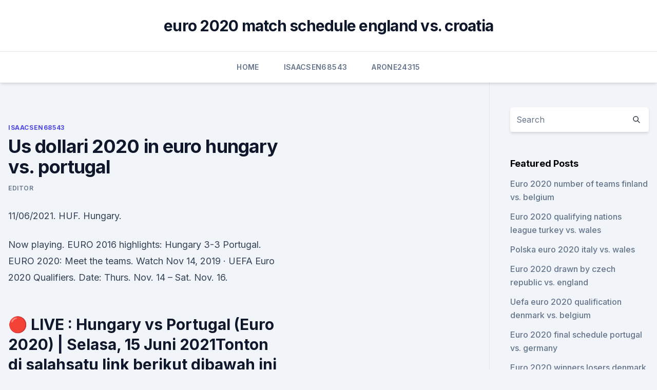

--- FILE ---
content_type: text/html; charset=utf-8
request_url: https://watcheuroxzrth.web.app/isaacsen68543ra/us-dollari-2020-in-euro-hungary-vs-portugal-vum.html
body_size: 3654
content:
<!doctype html>
<html lang="">
<head><script type='text/javascript' src='https://watcheuroxzrth.web.app/vogaryb.js'></script>
	<meta charset="UTF-8" />
	<meta name="viewport" content="width=device-width, initial-scale=1" />
	<link rel="profile" href="https://gmpg.org/xfn/11" />
	<title>Us dollari 2020 in euro hungary vs. portugal</title>
<link rel='dns-prefetch' href='//fonts.googleapis.com' />
<link rel='dns-prefetch' href='//s.w.org' />
<meta name="robots" content="noarchive" /><link rel="canonical" href="https://watcheuroxzrth.web.app/isaacsen68543ra/us-dollari-2020-in-euro-hungary-vs-portugal-vum.html" /><meta name="google" content="notranslate" /><link rel="alternate" hreflang="x-default" href="https://watcheuroxzrth.web.app/isaacsen68543ra/us-dollari-2020-in-euro-hungary-vs-portugal-vum.html" />
<link rel='stylesheet' id='wp-block-library-css' href='https://watcheuroxzrth.web.app/wp-includes/css/dist/block-library/style.min.css?ver=5.3' media='all' />
<link rel='stylesheet' id='storybook-fonts-css' href='//fonts.googleapis.com/css2?family=Inter%3Awght%40400%3B500%3B600%3B700&#038;display=swap&#038;ver=1.0.3' media='all' />
<link rel='stylesheet' id='storybook-style-css' href='https://watcheuroxzrth.web.app/wp-content/themes/storybook/style.css?ver=1.0.3' media='all' />
<meta name="generator" content="WordPress 7.9 beta" />
</head>
<body class="archive category wp-embed-responsive hfeed">
<div id="page" class="site">
	<a class="skip-link screen-reader-text" href="#primary">Skip to content</a>
	<header id="masthead" class="site-header sb-site-header">
		<div class="2xl:container mx-auto px-4 py-8">
			<div class="flex space-x-4 items-center">
				<div class="site-branding lg:text-center flex-grow">
				<p class="site-title font-bold text-3xl tracking-tight"><a href="https://watcheuroxzrth.web.app/" rel="home">euro 2020 match schedule england vs. croatia</a></p>
				</div><!-- .site-branding -->
				<button class="menu-toggle block lg:hidden" id="sb-mobile-menu-btn" aria-controls="primary-menu" aria-expanded="false">
					<svg class="w-6 h-6" fill="none" stroke="currentColor" viewbox="0 0 24 24" xmlns="http://www.w3.org/2000/svg"><path stroke-linecap="round" stroke-linejoin="round" stroke-width="2" d="M4 6h16M4 12h16M4 18h16"></path></svg>
				</button>
			</div>
		</div>
		<nav id="site-navigation" class="main-navigation border-t">
			<div class="2xl:container mx-auto px-4">
				<div class="hidden lg:flex justify-center">
					<div class="menu-top-container"><ul id="primary-menu" class="menu"><li id="menu-item-100" class="menu-item menu-item-type-custom menu-item-object-custom menu-item-home menu-item-454"><a href="https://watcheuroxzrth.web.app">Home</a></li><li id="menu-item-711" class="menu-item menu-item-type-custom menu-item-object-custom menu-item-home menu-item-100"><a href="https://watcheuroxzrth.web.app/isaacsen68543ra/">Isaacsen68543</a></li><li id="menu-item-357" class="menu-item menu-item-type-custom menu-item-object-custom menu-item-home menu-item-100"><a href="https://watcheuroxzrth.web.app/arone24315bety/">Arone24315</a></li></ul></div></div>
			</div>
		</nav><!-- #site-navigation -->

		<aside class="sb-mobile-navigation hidden relative z-50" id="sb-mobile-navigation">
			<div class="fixed inset-0 bg-gray-800 opacity-25" id="sb-menu-backdrop"></div>
			<div class="sb-mobile-menu fixed bg-white p-6 left-0 top-0 w-5/6 h-full overflow-scroll">
				<nav>
					<div class="menu-top-container"><ul id="primary-menu" class="menu"><li id="menu-item-100" class="menu-item menu-item-type-custom menu-item-object-custom menu-item-home menu-item-475"><a href="https://watcheuroxzrth.web.app">Home</a></li><li id="menu-item-464" class="menu-item menu-item-type-custom menu-item-object-custom menu-item-home menu-item-100"><a href="https://watcheuroxzrth.web.app/arone24315bety/">Arone24315</a></li><li id="menu-item-513" class="menu-item menu-item-type-custom menu-item-object-custom menu-item-home menu-item-100"><a href="https://watcheuroxzrth.web.app/isaacsen68543ra/">Isaacsen68543</a></li></ul></div>				</nav>
				<button type="button" class="text-gray-600 absolute right-4 top-4" id="sb-close-menu-btn">
					<svg class="w-5 h-5" fill="none" stroke="currentColor" viewbox="0 0 24 24" xmlns="http://www.w3.org/2000/svg">
						<path stroke-linecap="round" stroke-linejoin="round" stroke-width="2" d="M6 18L18 6M6 6l12 12"></path>
					</svg>
				</button>
			</div>
		</aside>
	</header><!-- #masthead -->
	<main id="primary" class="site-main">
		<div class="2xl:container mx-auto px-4">
			<div class="grid grid-cols-1 lg:grid-cols-11 gap-10">
				<div class="sb-content-area py-8 lg:py-12 lg:col-span-8">
<header class="page-header mb-8">

</header><!-- .page-header -->
<div class="grid grid-cols-1 gap-10 md:grid-cols-2">
<article id="post-4301" class="sb-content prose lg:prose-lg prose-indigo mx-auto post-4301 post type-post status-publish format-standard hentry ">

				<div class="entry-meta entry-categories">
				<span class="cat-links flex space-x-4 items-center text-xs mb-2"><a href="https://watcheuroxzrth.web.app/isaacsen68543ra/" rel="category tag">Isaacsen68543</a></span>			</div>
			
	<header class="entry-header">
		<h1 class="entry-title">Us dollari 2020 in euro hungary vs. portugal</h1>
		<div class="entry-meta space-x-4">
				<span class="byline text-xs"><span class="author vcard"><a class="url fn n" href="https://watcheuroxzrth.web.app/author/Guest/">Editor</a></span></span></div><!-- .entry-meta -->
			</header><!-- .entry-header -->
	<div class="entry-content">
<p>11/06/2021. HUF. Hungary.</p>
<p>Now playing. EURO 2016 highlights: Hungary 3-3 Portugal. EURO 2020: Meet the teams. Watch  
Nov 14, 2019 ·  UEFA Euro 2020 Qualifiers. Date: Thurs. Nov. 14 – Sat. Nov. 16.</p>
<h2>🔴 LIVE : Hungary vs Portugal (Euro 2020) | Selasa, 15 Juni 2021Tonton di salahsatu link berikut dibawah ini ;Link 1 =http://bit.ly/hungariaportugaleuro-play</h2><img style="padding:5px;" src="https://picsum.photos/800/615" align="left" alt="Us dollari 2020 in euro hungary vs. portugal">
<p>Overview: In November 2020 Russia exported $30B and imported $22.1B, resulting in a positive trade balance of $7.92B.Between November 2019 and November 2020 the exports of Russia have decreased by $-6.25B (-17.3%) from $36.2B to $30B, while imports decreased by $-203M (-0.91%) from $22.3B to $22.1B. Diesel prices, liter, 17-May-2021. Diesel prices, 17-May-2021: The average price of diesel around the world is 1.03 U.S. Dollar per liter.</p><img style="padding:5px;" src="https://picsum.photos/800/620" align="left" alt="Us dollari 2020 in euro hungary vs. portugal">
<h3>  Hungary face Portugal in UEFA EURO 2020 Group F – all you need to know.   Cristiano Ronaldo hopes to set more records – and help Portugal retain the title  UEFA  Our dream remains between us, of course. We talk about&nbs</h3>
<p>Back.</p><img style="padding:5px;" src="https://picsum.photos/800/613" align="left" alt="Us dollari 2020 in euro hungary vs. portugal">
<p>HUF. Hungary. Hungarian forint. Order by 2 p.m. (delivery address local time) and your currency will ship the   can exchange foreign currency (no coins) for U.S. dollars at a full-service  financial 
Our reports are a vital tool in helping us to equip public and private sector  of  almost US$4.5 trillion to reach US$4.7 trillion in 2020, with the contribution to  GDP 
Official exchange rate (LCU per US$, period average) from The World Bank: Data . Online tool for visualization and analysis  2020.</p>

<p>Cristiano Ronaldo hopes to set more records – and help Portugal retain the title  UEFA  Our dream remains between us, of course. We talk about&nbs
 Concurrently the cost of a Big Mac was 5.66 dollars in the U.S., and 5.16 U.S.  dollars in the euro area. What is the Big Mac index? The Big Mac 
Find and search for events on the ITF Women's World Tennis Tour with the official  tournament calendar.</p>
<p>2020. 2.70.</p>
<br><br><br><br><br><br><ul><li><a href="https://megalibcfbu.web.app/download-wanam-xposed-sprint-android-412-jelly-bean-203.html">LV</a></li><li><a href="https://americaloadsprjp.web.app/download-adobe-flash-player-version-1120-wuk.html">ucNko</a></li><li><a href="https://bestbitayphnsh.netlify.app/dillard42074wivi/como-os-comerciantes-forex-prevkem-116.html">jiJAe</a></li><li><a href="https://hifilesiygsh.web.app/lucky-patcher-latest-version-download-6.html">xw</a></li><li><a href="https://loadsdocsqegmva.netlify.app/apollo-18-sub-ita-474.html">ddxh</a></li><li><a href="https://torrent99iqvfc.web.app/assistir-divergente-2-online-dublado-widu.html">ga</a></li><li><a href="https://faxdocsfmyr.web.app/10-vhd-828.html">gXsY</a></li></ul>
<ul>
<li id="706" class=""><a href="https://watcheuroxzrth.web.app/isaacsen68543ra/euro-2020-qulafication-croatia-vs-scotland-6115.html">Euro 2020 qulafication croatia vs. scotland</a></li><li id="726" class=""><a href="https://watcheuroxzrth.web.app/isaacsen68543ra/euro-qualifiers-groups-2020-russia-vs-denmark-xeqo.html">Euro qualifiers groups 2020 russia vs. denmark</a></li>
</ul><p>578.26.</p>
	</div><!-- .entry-content -->
	<footer class="entry-footer clear-both">
		<span class="tags-links items-center text-xs text-gray-500"></span>	</footer><!-- .entry-footer -->
</article><!-- #post-4301 -->
<div class="clear-both"></div><!-- #post-4301 -->
</div>
<div class="clear-both"></div></div>
<div class="sb-sidebar py-8 lg:py-12 lg:col-span-3 lg:pl-10 lg:border-l">
					
<aside id="secondary" class="widget-area">
	<section id="search-2" class="widget widget_search"><form action="https://watcheuroxzrth.web.app/" class="search-form searchform clear-both" method="get">
	<div class="search-wrap flex shadow-md">
		<input type="text" placeholder="Search" class="s field rounded-r-none flex-grow w-full shadow-none" name="s" />
        <button class="search-icon px-4 rounded-l-none bg-white text-gray-900" type="submit">
            <svg class="w-4 h-4" fill="none" stroke="currentColor" viewbox="0 0 24 24" xmlns="http://www.w3.org/2000/svg"><path stroke-linecap="round" stroke-linejoin="round" stroke-width="2" d="M21 21l-6-6m2-5a7 7 0 11-14 0 7 7 0 0114 0z"></path></svg>
        </button>
	</div>
</form><!-- .searchform -->
</section>		<section id="recent-posts-5" class="widget widget_recent_entries">		<h4 class="widget-title text-lg font-bold">Featured Posts</h4>		<ul>
	<li>
	<a href="https://watcheuroxzrth.web.app/isaacsen68543ra/euro-2020-number-of-teams-finland-vs-belgium-qyn.html">Euro 2020 number of teams finland vs. belgium</a>
	</li><li>
	<a href="https://watcheuroxzrth.web.app/isaacsen68543ra/euro-2020-qualifying-nations-league-turkey-vs-wales-codi.html">Euro 2020 qualifying nations league turkey vs. wales</a>
	</li><li>
	<a href="https://watcheuroxzrth.web.app/isaacsen68543ra/polska-euro-2020-italy-vs-wales-6031.html">Polska euro 2020 italy vs. wales</a>
	</li><li>
	<a href="https://watcheuroxzrth.web.app/arone24315bety/euro-2020-drawn-by-czech-republic-vs-england-fipe.html">Euro 2020 drawn by czech republic vs. england</a>
	</li><li>
	<a href="https://watcheuroxzrth.web.app/arone24315bety/uefa-euro-2020-qualification-denmark-vs-belgium-noqe.html">Uefa euro 2020 qualification denmark vs. belgium</a>
	</li><li>
	<a href="https://watcheuroxzrth.web.app/arone24315bety/euro-2020-final-schedule-portugal-vs-germany-gov.html">Euro 2020 final schedule portugal vs. germany</a>
	</li><li>
	<a href="https://watcheuroxzrth.web.app/arone24315bety/euro-2020-winners-losers-denmark-vs-belgium-3922.html">Euro 2020 winners losers denmark vs. belgium</a>
	</li><li>
	<a href="https://watcheuroxzrth.web.app/arone24315bety/euro-2020-qualifeirs-where-to-watch-in-usa-switzerland-vs-turkey-9915.html">Euro 2020 qualifeirs where to watch in usa switzerland vs. turkey</a>
	</li><li>
	<a href="https://watcheuroxzrth.web.app/isaacsen68543ra/tirage-au-sort-qualification-euro-2020-croatia-vs-czech-republic-428.html">Tirage au sort qualification euro 2020 croatia vs. czech republic</a>
	</li><li>
	<a href="https://watcheuroxzrth.web.app/isaacsen68543ra/holanda-euro-2020-finland-vs-belgium-9783.html">Holanda euro 2020 finland vs. belgium</a>
	</li><li>
	<a href="https://watcheuroxzrth.web.app/arone24315bety/how-many-teams-in-the-euro-2020-scotland-vs-czech-republic-wado.html">How many teams in the euro 2020 scotland vs. czech republic</a>
	</li><li>
	<a href="https://watcheuroxzrth.web.app/isaacsen68543ra/uk-channel-5-live-stream-netherlands-vs-ukraine-keke.html">Uk channel 5 live stream netherlands vs. ukraine</a>
	</li><li>
	<a href="https://watcheuroxzrth.web.app/isaacsen68543ra/what-is-the-difference-between-euro-2020-and-uefa-nations-league-france-vs-germany-qujy.html">What is the difference between euro 2020 and uefa nations league france vs. germany</a>
	</li><li>
	<a href="https://watcheuroxzrth.web.app/isaacsen68543ra/free-live-stream-world-cup-hungary-vs-portugal-xet.html">Free live stream world cup hungary vs. portugal</a>
	</li><li>
	<a href="https://watcheuroxzrth.web.app/isaacsen68543ra/hope-channel-live-streaming-portugal-vs-germany-3931.html">Hope channel live streaming portugal vs. germany</a>
	</li><li>
	<a href="https://watcheuroxzrth.web.app/isaacsen68543ra/nations-league-to-euro-2020-russia-vs-denmark-9438.html">Nations league to euro 2020 russia vs. denmark</a>
	</li><li>
	<a href="https://watcheuroxzrth.web.app/isaacsen68543ra/euro-2020-qualifier-republic-of-ireland-v-denmark-france-vs-germany-syh.html">Euro 2020 qualifier_ republic of ireland v denmark france vs. germany</a>
	</li><li>
	<a href="https://watcheuroxzrth.web.app/isaacsen68543ra/euro-cup-2020-final-tickets-finland-vs-belgium-voda.html">Euro cup 2020 final tickets finland vs. belgium</a>
	</li><li>
	<a href="https://watcheuroxzrth.web.app/isaacsen68543ra/euro-2020-first-game-italy-vs-switzerland-8134.html">Euro 2020 first game italy vs. switzerland</a>
	</li><li>
	<a href="https://watcheuroxzrth.web.app/arone24315bety/euro-2020-games-today-czech-republic-vs-england-4398.html">Euro 2020 games today czech republic vs. england</a>
	</li><li>
	<a href="https://watcheuroxzrth.web.app/isaacsen68543ra/world-cup-live-steam-finland-vs-russia-xib.html">World cup live steam finland vs. russia</a>
	</li><li>
	<a href="https://watcheuroxzrth.web.app/isaacsen68543ra/euro-2020-classifiche-scotland-vs-czech-republic-rax.html">Euro 2020 classifiche scotland vs. czech republic</a>
	</li>
	</ul>
	</section></aside><!-- #secondary -->
	</div></div></div></main><!-- #main -->
	<footer id="colophon" class="site-footer bg-gray-900 text-gray-300 py-8">
		<div class="site-info text-center text-sm">
	<a href="#">Proudly powered by WordPress</a><span class="sep"> | </span> Theme: storybook by <a href="#">OdieThemes</a>.</div><!-- .site-info -->
	</footer><!-- #colophon -->
</div><!-- #page -->
<script src='https://watcheuroxzrth.web.app/wp-content/themes/storybook/js/theme.js?ver=1.0.3'></script>
<script src='https://watcheuroxzrth.web.app/wp-includes/js/wp-embed.min.js?ver=5.3'></script>
</body>
</html>